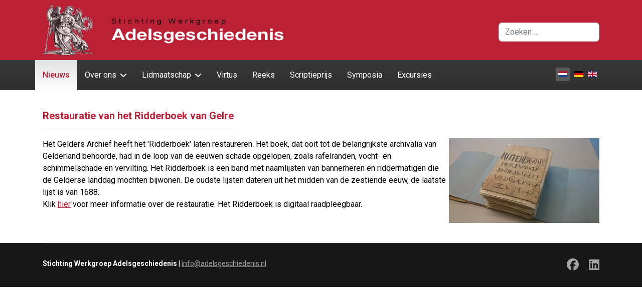

--- FILE ---
content_type: text/html; charset=utf-8
request_url: https://adelsgeschiedenis.nl/nl/138-restauratie-van-het-ridderboek-van-gelre
body_size: 4220
content:

<!doctype html>
<html lang="nl-nl" dir="ltr">
	<head>
		
		<meta name="viewport" content="width=device-width, initial-scale=1, shrink-to-fit=no">
		<meta charset="utf-8">
	<meta name="author" content="Leon">
	<meta name="generator" content="Joomla! - Open Source Content Management">
	<title>Restauratie van het Ridderboek van Gelre </title>
	<link href="/templates/shaper_helixultimate/images/favicon.ico" rel="icon" type="image/vnd.microsoft.icon">
	<link href="https://adelsgeschiedenis.nl/nl/zoeken?format=opensearch" rel="search" title="OpenSearch adelsgeschiedenis" type="application/opensearchdescription+xml">
<link href="/media/vendor/awesomplete/css/awesomplete.css?1.1.7" rel="stylesheet">
	<link href="/media/mod_languages/css/template.min.css?3e2d48" rel="stylesheet">
	<link href="/media/vendor/joomla-custom-elements/css/joomla-alert.min.css?0.4.1" rel="stylesheet">
	<link href="/templates/shaper_helixultimate/css/bootstrap.min.css" rel="stylesheet">
	<link href="/plugins/system/helixultimate/assets/css/system-j4.min.css" rel="stylesheet">
	<link href="/media/system/css/joomla-fontawesome.min.css?3e2d48" rel="stylesheet">
	<link href="/templates/shaper_helixultimate/css/template.css" rel="stylesheet">
	<link href="/templates/shaper_helixultimate/css/presets/preset2.css" rel="stylesheet">
	<link href="/templates/shaper_helixultimate/css/custom.css" rel="stylesheet">
	<style>.logo-image {height:120px;}.logo-image-phone {height:120px;}</style>
	<style>@media(max-width: 992px) {.logo-image {height: 36px;}.logo-image-phone {height: 36px;}}</style>
	<style>@media(max-width: 576px) {.logo-image {height: 36px;}.logo-image-phone {height: 36px;}}</style>
<script src="/media/vendor/jquery/js/jquery.min.js?3.7.1"></script>
	<script src="/media/legacy/js/jquery-noconflict.min.js?504da4"></script>
	<script type="application/json" class="joomla-script-options new">{"data":{"breakpoints":{"tablet":991,"mobile":480},"header":{"stickyOffset":"100"}},"joomla.jtext":{"MOD_FINDER_SEARCH_VALUE":"Zoeken &hellip;","COM_FINDER_SEARCH_FORM_LIST_LABEL":"Zoekresultaten","JLIB_JS_AJAX_ERROR_OTHER":"Er is een fout opgetreden bij het ophalen van de JSON-gegevens: HTTP-statuscode %s.","JLIB_JS_AJAX_ERROR_PARSE":"Er is een parse fout opgetreden tijdens het verwerken van de volgende JSON-gegevens:<br><code style=\"color:inherit;white-space:pre-wrap;padding:0;margin:0;border:0;background:inherit;\">%s<\/code>","ERROR":"Fout","MESSAGE":"Bericht","NOTICE":"Attentie","WARNING":"Waarschuwing","JCLOSE":"Sluiten","JOK":"Ok","JOPEN":"Open"},"finder-search":{"url":"\/nl\/component\/finder\/?task=suggestions.suggest&format=json&tmpl=component&Itemid=127"},"system.paths":{"root":"","rootFull":"https:\/\/adelsgeschiedenis.nl\/","base":"","baseFull":"https:\/\/adelsgeschiedenis.nl\/"},"csrf.token":"0170eb6cce2143b60a69ac800c7351c6"}</script>
	<script src="/media/system/js/core.min.js?a3d8f8"></script>
	<script src="/media/vendor/bootstrap/js/alert.min.js?5.3.8" type="module"></script>
	<script src="/media/vendor/bootstrap/js/button.min.js?5.3.8" type="module"></script>
	<script src="/media/vendor/bootstrap/js/carousel.min.js?5.3.8" type="module"></script>
	<script src="/media/vendor/bootstrap/js/collapse.min.js?5.3.8" type="module"></script>
	<script src="/media/vendor/bootstrap/js/dropdown.min.js?5.3.8" type="module"></script>
	<script src="/media/vendor/bootstrap/js/modal.min.js?5.3.8" type="module"></script>
	<script src="/media/vendor/bootstrap/js/offcanvas.min.js?5.3.8" type="module"></script>
	<script src="/media/vendor/bootstrap/js/popover.min.js?5.3.8" type="module"></script>
	<script src="/media/vendor/bootstrap/js/scrollspy.min.js?5.3.8" type="module"></script>
	<script src="/media/vendor/bootstrap/js/tab.min.js?5.3.8" type="module"></script>
	<script src="/media/vendor/bootstrap/js/toast.min.js?5.3.8" type="module"></script>
	<script src="/media/system/js/showon.min.js?e51227" type="module"></script>
	<script src="/media/vendor/awesomplete/js/awesomplete.min.js?1.1.7" defer></script>
	<script src="/media/com_finder/js/finder.min.js?755761" type="module"></script>
	<script src="/media/mod_menu/js/menu.min.js?3e2d48" type="module"></script>
	<script src="/media/system/js/messages.min.js?9a4811" type="module"></script>
	<script src="/templates/shaper_helixultimate/js/main.js"></script>
	<script type="application/ld+json">{"@context":"https://schema.org","@graph":[{"@type":"Organization","@id":"https://adelsgeschiedenis.nl/#/schema/Organization/base","name":"adelsgeschiedenis","url":"https://adelsgeschiedenis.nl/"},{"@type":"WebSite","@id":"https://adelsgeschiedenis.nl/#/schema/WebSite/base","url":"https://adelsgeschiedenis.nl/","name":"adelsgeschiedenis","publisher":{"@id":"https://adelsgeschiedenis.nl/#/schema/Organization/base"},"potentialAction":{"@type":"SearchAction","target":"https://adelsgeschiedenis.nl/nl/zoeken?q={search_term_string}","query-input":"required name=search_term_string"}},{"@type":"WebPage","@id":"https://adelsgeschiedenis.nl/#/schema/WebPage/base","url":"https://adelsgeschiedenis.nl/nl/138-restauratie-van-het-ridderboek-van-gelre","name":"Restauratie van het Ridderboek van Gelre ","isPartOf":{"@id":"https://adelsgeschiedenis.nl/#/schema/WebSite/base"},"about":{"@id":"https://adelsgeschiedenis.nl/#/schema/Organization/base"},"inLanguage":"nl-NL"},{"@type":"Article","@id":"https://adelsgeschiedenis.nl/#/schema/com_content/article/138","name":"Restauratie van het Ridderboek van Gelre ","headline":"Restauratie van het Ridderboek van Gelre ","inLanguage":"nl-NL","isPartOf":{"@id":"https://adelsgeschiedenis.nl/#/schema/WebPage/base"}}]}</script>
	<script>template="shaper_helixultimate";</script>
			</head>
	<body class="site helix-ultimate hu com_content com-content view-article layout-blog task-none itemid-127 nl-nl ltr layout-fluid offcanvas-init offcanvs-position-right">

		
		
		<div class="body-wrapper">
			<div class="body-innerwrapper">
								<main id="sp-main">
					
<section id="sp-section-1" >

						<div class="container">
				<div class="container-inner">
			
	
<div class="row">
	<div id="sp-logo" class="col-lg-8 "><div class="sp-column "><div class="logo"><a href="/">
				<img class='logo-image '
					srcset='https://adelsgeschiedenis.nl/images/logo.jpg 1x'
					src='https://adelsgeschiedenis.nl/images/logo.jpg'
					height='120'
					alt='adelsgeschiedenis'
				/>
				</a></div></div></div><div id="sp-top1" class="col-lg-4 d-none d-sm-none d-md-none d-lg-block"><div class="sp-column "><div class="sp-module zoekentop"><div class="sp-module-content">
<form class="mod-finder js-finder-searchform form-search" action="/nl/zoeken" method="get" role="search">
    <label for="mod-finder-searchword132" class="visually-hidden finder">Zoeken</label><input type="text" name="q" id="mod-finder-searchword132" class="js-finder-search-query form-control" value="" placeholder="Zoeken &hellip;">
            </form>
</div></div></div></div></div>
							</div>
			</div>
			
	</section>

<section id="sp-section-2" >

						<div class="container">
				<div class="container-inner">
			
	
<div class="row">
	<div id="sp-menu" class="col-lg-10 "><div class="sp-column "><nav class="sp-megamenu-wrapper d-flex" role="navigation" aria-label="navigation"><ul class="sp-megamenu-parent menu-animation-fade-up d-none d-lg-block"><li class="sp-menu-item current-item active"><a aria-current="page"  href="/nl/"  >Nieuws</a></li><li class="sp-menu-item sp-has-child"><a   href="/nl/over"  >Over ons</a><div class="sp-dropdown sp-dropdown-main sp-menu-right" style="width: 240px;"><div class="sp-dropdown-inner"><ul class="sp-dropdown-items"><li class="sp-menu-item"><a   href="/nl/over/de-werkgroep"  >De Werkgroep</a></li><li class="sp-menu-item"><a   href="/nl/over/bestuur"  >Het bestuur</a></li></ul></div></div></li><li class="sp-menu-item sp-has-child"><a   href="/nl/lidmaatschap/informatie"  >Lidmaatschap</a><div class="sp-dropdown sp-dropdown-main sp-menu-right" style="width: 240px;"><div class="sp-dropdown-inner"><ul class="sp-dropdown-items"><li class="sp-menu-item"><a   href="/nl/lidmaatschap/informatie"  >Informatie</a></li><li class="sp-menu-item"><a   href="/nl/lidmaatschap/word-lid"  >Word lid</a></li></ul></div></div></li><li class="sp-menu-item"><a  rel="noopener noreferrer" href="https://ugp.rug.nl/virtus" target="_blank"  >Virtus</a></li><li class="sp-menu-item"><a   href="/nl/reeks"  >Reeks</a></li><li class="sp-menu-item"><a   href="/nl/scriptieprijs"  >Scriptieprijs</a></li><li class="sp-menu-item"><a   href="/nl/symposia"  >Symposia</a></li><li class="sp-menu-item"><a   href="/nl/excursies"  >Excursies</a></li></ul><a id="offcanvas-toggler" aria-label="Menu" class="offcanvas-toggler-right offcanvas-toggler-custom d-lg-none" href="#" aria-hidden="true" title="Menu"><div class="burger-icon"><span></span><span></span><span></span></div></a></nav></div></div><div id="sp-top2" class="col-lg-2 d-none d-sm-none d-md-none d-lg-block"><div class="sp-column "><div class="sp-module "><div class="sp-module-content"><div class="mod-languages">
    <p class="visually-hidden" id="language_picker_des_87">Selecteer de taal</p>


    <ul aria-labelledby="language_picker_des_87" class="mod-languages__list lang-inline">

                                            <li class="lang-active">
                <a aria-current="true"  href="https://adelsgeschiedenis.nl/nl/138-restauratie-van-het-ridderboek-van-gelre">
                                                                        <img title="Dutch (NL) " src="/media/mod_languages/images/nl.gif" alt="Dutch (NL) ">                                                            </a>
            </li>
                                        <li>
                <a  href="/de/">
                                                                        <img title="German de-DE" src="/media/mod_languages/images/de.gif" alt="German de-DE">                                                            </a>
            </li>
                                        <li>
                <a  href="/en/">
                                                                        <img title="English (UK)" src="/media/mod_languages/images/en.gif" alt="English (UK)">                                                            </a>
            </li>
                </ul>

</div>

</div></div></div></div></div>
							</div>
			</div>
			
	</section>

<section id="sp-section-3" >

				
	
<div class="row">
	<div id="sp-title" class="col-lg-12 "><div class="sp-column "></div></div></div>
				
	</section>

<section id="sp-main-body" >

										<div class="container">
					<div class="container-inner">
						
	
<div class="row">
	
<div id="sp-component" class="col-lg-12 ">
	<div class="sp-column ">
		<div id="system-message-container" aria-live="polite"></div>


		
		<div class="article-details " itemscope itemtype="https://schema.org/Article">
    <meta itemprop="inLanguage" content="nl-NL">

    
    
    
    
            <div class="article-header">
                            <h1 itemprop="headline">
                    Restauratie van het Ridderboek van Gelre                 </h1>
            
            
            
                    </div>
    
    <div class="article-can-edit d-flex flex-wrap justify-content-between">
                
            </div>

    
        
                
    
        
        
        
        <div itemprop="articleBody">
            <p><img src="/images/ridderboek-3.JPG" alt="ridderboek 3" width="300" height="169" style="float: right;" />Het Gelders Archief heeft het 'Ridderboek' laten restaureren. Het boek, dat ooit tot de belangrijkste archivalia van Gelderland behoorde, had in de loop van de eeuwen schade opgelopen, zoals rafelranden, vocht- en schimmelschade en vervilting. Het Ridderboek is een band met naamlijsten van bannerheren en riddermatigen die de Gelderse landdag mochten bijwonen. De oudste lijsten dateren uit het midden van de zestiende eeuw, de laatste lijst is van 1688.<br />Klik <a href="http://bit.ly/2m8tgqH" target="_blank">hier</a> voor meer informatie over de restauratie.&nbsp;Het Ridderboek is digitaal raadpleegbaar.</p>         </div>

        
        
        
    

        
    

   
                </div>



			</div>
</div>
</div>
											</div>
				</div>
						
	</section>

<footer id="sp-footer" >

						<div class="container">
				<div class="container-inner">
			
	
<div class="row">
	<div id="sp-footer1" class="col-lg-6 "><div class="sp-column "><div class="sp-module "><div class="sp-module-content">
<div id="mod-custom94" class="mod-custom custom">
    <p><strong>Stichting Werkgroep Adelsgeschiedenis</strong> | <a href="mailto:info@adelsgeschiedenis.nl">info@adelsgeschiedenis.nl</a></p>
</div>
</div></div></div></div><div id="sp-footer2" class="col-lg-6 "><div class="sp-column "><ul class="social-icons"><li class="social-icon-facebook"><a target="_blank" rel="noopener noreferrer" href="https://www.facebook.com/Adelsgeschiedenis/" aria-label="Facebook"><span class="fab fa-facebook" aria-hidden="true"></span></a></li><li class="social-icon-linkedin"><a target="_blank" rel="noopener noreferrer" href="https://www.linkedin.com/company/werkgroep-adelsgeschiedenis/?originalSubdomain=nl" aria-label="Linkedin"><span class="fab fa-linkedin" aria-hidden="true"></span></a></li></ul></div></div></div>
							</div>
			</div>
			
	</footer>
				</main>
			</div>
		</div>

		<!-- Off Canvas Menu -->
		<div class="offcanvas-overlay"></div>
		<!-- Rendering the offcanvas style -->
		<!-- If canvas style selected then render the style -->
		<!-- otherwise (for old templates) attach the offcanvas module position -->
					<div class="offcanvas-menu left-1 offcanvas-arrow-right" tabindex="-1" inert>
	<div class="d-flex align-items-center justify-content-between p-3 pt-4">
				<a href="#" class="close-offcanvas" role="button" aria-label="Close Off-canvas">
			<div class="burger-icon" aria-hidden="true">
				<span></span>
				<span></span>
				<span></span>
			</div>
		</a>
	</div>
	
	<div class="offcanvas-inner">
		<div class="d-flex header-modules mb-3">
							<div class="sp-module "><div class="sp-module-content">
<form class="mod-finder js-finder-searchform form-search" action="/nl/zoeken" method="get" role="search">
    <label for="mod-finder-searchword-canvas" class="visually-hidden finder">Zoeken</label><input type="text" name="q" id="mod-finder-searchword-canvas" class="js-finder-search-query form-control" value="" placeholder="Zoeken &hellip;">
            </form>
</div></div>			
					</div>
		
					<div class="sp-module "><div class="sp-module-content"><ul class="mod-menu mod-list menu nav-pills">
<li class="item-127 default current active"><a href="/nl/" aria-current="location">Nieuws</a></li><li class="item-102 menu-deeper menu-parent"><a href="/nl/over" >Over ons<span class="menu-toggler"></span></a><ul class="mod-menu__sub list-unstyled small menu-child"><li class="item-234"><a href="/nl/over/de-werkgroep" >De Werkgroep</a></li><li class="item-233"><a href="/nl/over/bestuur" >Het bestuur</a></li></ul></li><li class="item-119 menu-deeper menu-parent"><a href="/nl/lidmaatschap/informatie" >Lidmaatschap<span class="menu-toggler"></span></a><ul class="mod-menu__sub list-unstyled small menu-child"><li class="item-437"><a href="/nl/lidmaatschap/informatie" >Informatie</a></li><li class="item-438"><a href="/nl/lidmaatschap/word-lid" >Word lid</a></li></ul></li><li class="item-110"><a href="https://ugp.rug.nl/virtus" target="_blank" rel="noopener noreferrer">Virtus</a></li><li class="item-131"><a href="/nl/reeks" >Reeks</a></li><li class="item-188"><a href="/nl/scriptieprijs" >Scriptieprijs</a></li><li class="item-113"><a href="/nl/symposia" >Symposia</a></li><li class="item-116"><a href="/nl/excursies" >Excursies</a></li></ul>
</div></div>		
		
		
		
					<div class="sp-module "><div class="sp-module-content"><div class="mod-languages">
    <p class="visually-hidden" id="language_picker_des_109">Selecteer de taal</p>


    <ul aria-labelledby="language_picker_des_109" class="mod-languages__list lang-inline">

                                            <li class="lang-active">
                <a aria-current="true"  href="https://adelsgeschiedenis.nl/nl/138-restauratie-van-het-ridderboek-van-gelre">
                                                                        <img title="Dutch (NL) " src="/media/mod_languages/images/nl.gif" alt="Dutch (NL) ">                                                            </a>
            </li>
                                        <li>
                <a  href="/de/">
                                                                        <img title="German de-DE" src="/media/mod_languages/images/de.gif" alt="German de-DE">                                                            </a>
            </li>
                                        <li>
                <a  href="/en/">
                                                                        <img title="English (UK)" src="/media/mod_languages/images/en.gif" alt="English (UK)">                                                            </a>
            </li>
                </ul>

</div>

</div></div>
				
		<!-- custom module position -->
		
	</div>
</div>				

		
		

		<!-- Go to top -->
					<a href="#" class="sp-scroll-up" aria-label="Scroll to top"><span class="fas fa-angle-up" aria-hidden="true"></span></a>
					</body>
</html>

--- FILE ---
content_type: text/css
request_url: https://adelsgeschiedenis.nl/templates/shaper_helixultimate/css/custom.css
body_size: 850
content:
@import url('https://fonts.googleapis.com/css2?family=Roboto:ital,wght@0,100;0,300;0,400;0,500;0,700;0,900;1,100;1,300;1,400;1,500;1,700;1,900&display=swap');

body {
    color: #000;
    font-family: 'Roboto', sans-serif;
    font-size: 16px;
}

* + p, * + ul, * + ol, * + dl, * + blockquote, * + pre, * + address, * + fieldset, * + figure {margin: 3px 0px 3px 0px;}
a {
    color: #BC2035;
    cursor: pointer;
    text-decoration: underline;
}

#sp-footer1 p {
    margin-top: 0;
    margin-bottom: 0;
}

.offcanvas-menu .offcanvas-inner ul.menu>li a, .offcanvas-menu .offcanvas-inner ul.menu>li span {color: #BC2035; text-decoration: none;}
.article-list .article .featured-article-badge {display: none;}

#sp-section-1 {background: #BC2035;}
#sp-section-2 {background-image: linear-gradient(to bottom, #383838, #2f2f2f);}
#sp-main-body {padding: 40px 0;}
.logo-image {
    height: 120px;
	width: 500px !important;
	max-width: 500px !important;
	padding: 10px 0;
}
.fab {font-size: 24px;}
.zoekentop {padding-top: 45px; float: right;}
.mod-languages {padding-top: 15px; float: right;}
.burger-icon>span {height: 4px;background-color: #fff;}
.sp-megamenu-parent>li>a, .sp-megamenu-parent>li>span {
    display: inline-block;
    padding: 0 15px;
    line-height: 60px;
    font-size: 16px;
    margin: 0;
	text-decoration: none;
	color: #fff;
}

.sp-megamenu-parent .sp-dropdown li.sp-menu-item>a, .sp-megamenu-parent .sp-dropdown li.sp-menu-item span:not(.sp-menu-badge) {
    font-size: 16px;
	text-decoration: none;
}

.sp-megamenu-parent>li:last-child>a {
    padding: 0px 15px 0px 15px;
}

.article-list .article .article-header h1 a, .article-list .article .article-header h2 a {
    border-bottom: 1px solid rgba(0, 0, 0, 0.06);
    display: inline-block;
    font-size: 20px;
    font-weight: bold;
    line-height: 22px;
    margin-top: 0;
    padding-bottom: 15px;
    text-transform: none;
    color: #BC2035;
	text-decoration: none;
}

.article-details .article-header h1, .article-details .article-header h2 {
    border-bottom: 1px solid rgba(0, 0, 0, 0.06);
    display: inline-block;
    font-size: 20px;
    font-weight: bold;
    line-height: 22px;
    margin-top: 0;
    padding-bottom: 15px;
    text-transform: none;
    color: #BC2035;
	text-decoration: none;
}

.article-list .article {
    margin-bottom: 30px;
    padding: 20px;
    border: 1px solid #f5f5f5;
    border-radius: 1px;
	box-shadow: 0 0 0 1px rgba(0, 0, 0, 0.06), 0 4px 10px rgba(0, 0, 0, 0.06);
}

.sp-megamenu-parent>li.active>a, .sp-megamenu-parent>li.active:hover>a {color: #BC2035; background-image: linear-gradient(to bottom, #e2e2e2, #FFF);}

.pagination>.active>a, .pagination>.active>span {
    border-color: #BC2035;
    background-color: #BC2035;
}

/* PAGE TITLE */
.sp-page-title-heading {display: none;}
@media(max-width:991px) {
	.sp-page-title {padding: 60px 0 60px !important;}
	.logo-image {height: 120px !important;}
	}
@media(max-width:767px) {
	.sp-page-title {padding: 30px 0 30px !important;}
	.logo-image {height: 120px !important;}
	}
.sp-page-title {
	padding: 100px 0 100px;
    background-repeat: no-repeat !important;
    background-position: 50% 50% !important;
    background-size: cover !important;
	background: #fff;
}